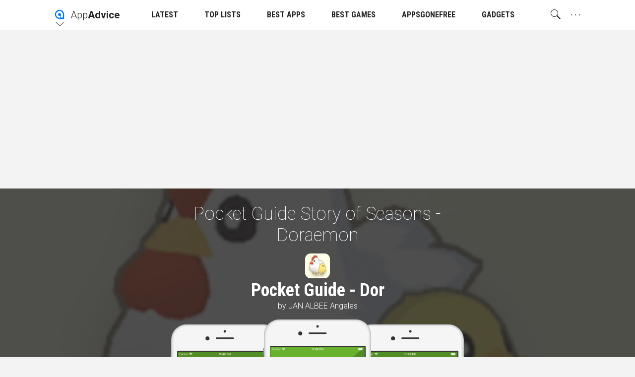

--- FILE ---
content_type: text/html; charset=utf-8
request_url: https://www.google.com/recaptcha/api2/aframe
body_size: 249
content:
<!DOCTYPE HTML><html><head><meta http-equiv="content-type" content="text/html; charset=UTF-8"></head><body><script nonce="TouCQwBnhy3uBof3PS5WIA">/** Anti-fraud and anti-abuse applications only. See google.com/recaptcha */ try{var clients={'sodar':'https://pagead2.googlesyndication.com/pagead/sodar?'};window.addEventListener("message",function(a){try{if(a.source===window.parent){var b=JSON.parse(a.data);var c=clients[b['id']];if(c){var d=document.createElement('img');d.src=c+b['params']+'&rc='+(localStorage.getItem("rc::a")?sessionStorage.getItem("rc::b"):"");window.document.body.appendChild(d);sessionStorage.setItem("rc::e",parseInt(sessionStorage.getItem("rc::e")||0)+1);localStorage.setItem("rc::h",'1768917246468');}}}catch(b){}});window.parent.postMessage("_grecaptcha_ready", "*");}catch(b){}</script></body></html>